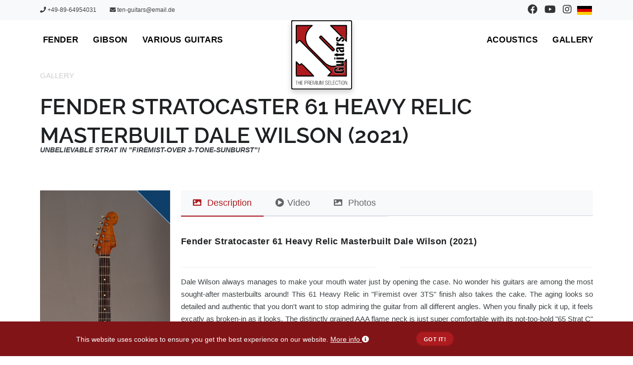

--- FILE ---
content_type: text/html; charset=UTF-8
request_url: https://www.ten-guitars.de/en/guitar/Fender-Stratocaster-61+Heavy+Relic+Masterbuilt+Dale+Wilson-2021-1
body_size: 14665
content:
<!DOCTYPE html>
<html lang="en"
      data-env="prod">

<head>
            <meta charset="UTF-8">
      <link rel="preconnect" href="https://static.ten-guitars.de">
      <meta http-equiv="X-UA-Compatible" content="IE=edge">
      <meta name="viewport" content="width=device-width, initial-scale=1" />
      <meta property="og:title" content="Fender Stratocaster 61 Heavy Relic Masterbuilt Dale Wilson (2021)" />
      <meta property="og:latitude"
            content="48.29371" />
      <meta name="facebook-domain-verification"
            content="p9816970ej0c9npbkujp3xq4h1d17z" />
      <meta property="og:longitude"
            content="11.61322" />
      <meta property="og:street-address"
            content="Erfurter Straße 29" />
      <meta property="og:locality"
            content="Eching" />
      <meta property="og:region"
            content="Bavaria" />
      <meta property="og:postal-code"
            content="D-85386" />
      <meta property="og:country-name"
            content="Germany" />
      <meta property="og:phone_number"
            content="+49-89-64954031" />
      <meta property="og:fax_number"
            content="+49-89-32168793" />
      <meta property="og:url" content="https://www.ten-guitars.de/en/guitar/Fender-Stratocaster-61+Heavy+Relic+Masterbuilt+Dale+Wilson-2021-1" />
      <meta property="fb:app_id"
            content="256605747687094" />
      <link href="https://www.ten-guitars.de/de/gitarre/Fender-Stratocaster-61+Heavy+Relic+Masterbuilt+Dale+Wilson-2021-1" rel="alternate" hreflang="de">
      <link href="https://www.ten-guitars.de/en/guitar/Fender-Stratocaster-61+Heavy+Relic+Masterbuilt+Dale+Wilson-2021-1" rel="alternate" hreflang="en">
      <link href="https://www.ten-guitars.de/de/gitarre/Fender-Stratocaster-61+Heavy+Relic+Masterbuilt+Dale+Wilson-2021-1" rel="alternate" hreflang="x-default">
      
      <meta name="csrf-param" content="_csrf">
<meta name="csrf-token" content="k7eLUVIS2Wh8PnajfNpSbh1vHTb-Ku_ilgtNUrYI8r3X290eYkauBRFqDJAsqDkPcARIbM1botWkRmAzhVjH8w==">
      <title>Fender Stratocaster 61 Heavy Relic Masterbuilt Dale Wilson (2021) | Ten Guitars</title>

      <meta name="description" content="Unbelievable Strat in &quot;Firemist-over 3-Tone-Sunburst&quot;!"><meta property="og:description" content="Unbelievable Strat in &quot;Firemist-over 3-Tone-Sunburst&quot;!"><meta name="twitter:description" content="Unbelievable Strat in &quot;Firemist-over 3-Tone-Sunburst&quot;!"><meta property="og:type" content="product"><meta name="twitter:card" content="summary_large_image"><meta name="twitter:title" content="Fender Stratocaster 61 Heavy Relic Masterbuilt Dale Wilson (2021)"><meta name="twitter:site" content="@tenguitars">
      
      <script src="https://imamu.code-nexus.co/script.js" defer data-website-id="a9f9a78d-8f2f-452e-acca-a2bc5b1efcec"></script>
      <!-- Structured Data: Organization -->
      <script type="application/ld+json">{
    "@context": "https://schema.org",
    "@type": "MusicStore",
    "name": "Ten-Guitars GmbH",
    "alternateName": "Ten Guitars",
    "url": "https://www.ten-guitars.de",
    "logo": "https://www.ten-guitars.de/images/logo.png",
    "image": "https://www.ten-guitars.de/images/logo.png",
    "description": "Vintage and rare guitars - Premium selection of Fender, Gibson, Martin, Taylor and other high-quality guitars",
    "telephone": "+49-89-64954031",
    "faxNumber": "+49-89-32168793",
    "email": "ten-guitars@email.de",
    "address": {
        "@type": "PostalAddress",
        "streetAddress": "Erfurter Straße 29",
        "addressLocality": "Eching",
        "postalCode": "D-85386",
        "addressCountry": "DE",
        "addressRegion": "Bavaria"
    },
    "geo": {
        "@type": "GeoCoordinates",
        "latitude": 48.29371,
        "longitude": 11.61322
    },
    "sameAs": [
        "https://www.facebook.com/tenguitarsofficial",
        "https://www.youtube.com/channel/UCvIAxqbu3ZZEUwrjGeWCpsQ",
        "https://www.instagram.com/ten_guitars"
    ],
    "founder": {
        "@type": "Person",
        "name": "Oswin Ottl"
    }
}</script><script type="application/ld+json">{
    "@context": "https://schema.org",
    "@type": "Product",
    "name": "Fender Stratocaster 61 Heavy Relic Masterbuilt Dale Wilson (2021)",
    "description": "Unbelievable Strat in \"Firemist-over 3-Tone-Sunburst\"!",
    "brand": {
        "@type": "Brand",
        "name": "Fender"
    },
    "sku": "591ed3d3c84283e625bd541b242b966899e68fe7",
    "url": "https://www.ten-guitars.de/en/guitar/Fender-Stratocaster-61+Heavy+Relic+Masterbuilt+Dale+Wilson-2021-1",
    "image": [
        "https://static.ten-guitars.de/Fender/fenderstratocaster61-heavy-relic-masterbuilt-dale-wilson20211-ede78bdac00b32c44a807e6e0cb7fc3d3dd2dfb0-1920x1080.jpg",
        "https://static.ten-guitars.de/Fender/fenderstratocaster61-heavy-relic-masterbuilt-dale-wilson20211-e28577245b026e20b5179c1e3d3f540f23d8d539-1920x1080.jpg",
        "https://static.ten-guitars.de/Fender/fenderstratocaster61-heavy-relic-masterbuilt-dale-wilson20211-a8e9467d8b678005c8c1b520c1eb77de3356b9cc-1920x1080.jpg",
        "https://static.ten-guitars.de/Fender/fenderstratocaster61-heavy-relic-masterbuilt-dale-wilson20211-ee64d7b3b3cbe1e23a90ab62babf6f775e0699d7-1920x1080.jpg",
        "https://static.ten-guitars.de/Fender/fenderstratocaster61-heavy-relic-masterbuilt-dale-wilson20211-9b13f6341e523b597757fb05a6d17eb29f0bb88e-1920x1080.jpg",
        "https://static.ten-guitars.de/Fender/fenderstratocaster61-heavy-relic-masterbuilt-dale-wilson20211-0fcb7c3a6eef9145eb40ba57cf8c6edee6864251-1920x1080.jpg",
        "https://static.ten-guitars.de/Fender/fenderstratocaster61-heavy-relic-masterbuilt-dale-wilson20211-f5914d88363a05f221a142620be8c41518277b41-1920x1080.jpg",
        "https://static.ten-guitars.de/Fender/fenderstratocaster61-heavy-relic-masterbuilt-dale-wilson20211-30ca693449e2d8a821ce27527130a4472c714cb5-1920x1080.jpg",
        "https://static.ten-guitars.de/Fender/fenderstratocaster61-heavy-relic-masterbuilt-dale-wilson20211-12b4012178d1764d27af4748a75f6361b27df887-1920x1080.jpg",
        "https://static.ten-guitars.de/Fender/fenderstratocaster61-heavy-relic-masterbuilt-dale-wilson20211-c1a13d0a488ef1bbbbf27fdb48c7991e6e02d19d-1920x1080.jpg",
        "https://static.ten-guitars.de/Fender/fenderstratocaster61-heavy-relic-masterbuilt-dale-wilson20211-37e64eb3eb3af34f049acf075f1a0fb45aadf7bb-1920x1080.jpg",
        "https://static.ten-guitars.de/Fender/fenderstratocaster61-heavy-relic-masterbuilt-dale-wilson20211-f0568980c8ff6008088c131b0cc07a807d113ae1-1920x1080.jpg",
        "https://static.ten-guitars.de/Fender/fenderstratocaster61-heavy-relic-masterbuilt-dale-wilson20211-b1740915f8e76fc52d1fb59a31247097a368e63d-1920x1080.jpg",
        "https://static.ten-guitars.de/Fender/fenderstratocaster61-heavy-relic-masterbuilt-dale-wilson20211-b56effb11d0908f08897f3a26c6dc0d5c80d9224-1920x1080.jpg",
        "https://static.ten-guitars.de/Fender/fenderstratocaster61-heavy-relic-masterbuilt-dale-wilson20211-8c6e227f7ff3759d76a4e693c13265afaf3dc9a6-1920x1080.jpg",
        "https://static.ten-guitars.de/Fender/fenderstratocaster61-heavy-relic-masterbuilt-dale-wilson20211-96da7e5a7b4c064871b641630547f658e31991b4-1920x1080.jpg",
        "https://static.ten-guitars.de/Fender/fenderstratocaster61-heavy-relic-masterbuilt-dale-wilson20211-9c7e6401154120e17e836b037518f5f63bd63a84-1920x1080.jpg",
        "https://static.ten-guitars.de/Fender/fenderstratocaster61-heavy-relic-masterbuilt-dale-wilson20211-2e50c48a4a7449aae2b193ddd25c3a123f240b1d-1920x1080.jpg",
        "https://static.ten-guitars.de/Fender/fenderstratocaster61-heavy-relic-masterbuilt-dale-wilson20211-246cdbf8a888a1ffd49f6de8f642a2826fb8a90a-1920x1080.jpg",
        "https://static.ten-guitars.de/Fender/fenderstratocaster61-heavy-relic-masterbuilt-dale-wilson20211-b67500057cca96598ba568adab36098274acff3d-1920x1080.jpg",
        "https://static.ten-guitars.de/Fender/fenderstratocaster61-heavy-relic-masterbuilt-dale-wilson20211-c7d3dec7075335a9d92dbedce6150a7a4468bdc6-1920x1080.jpg",
        "https://static.ten-guitars.de/Fender/fenderstratocaster61-heavy-relic-masterbuilt-dale-wilson20211-9d03412cd9dc27cecf719b559b0110db1d1d3501-1920x1080.jpg",
        "https://static.ten-guitars.de/Fender/fenderstratocaster61-heavy-relic-masterbuilt-dale-wilson20211-646c7410f87838af33a8fad49e4181a8108ed135-1920x1080.jpg",
        "https://static.ten-guitars.de/Fender/fenderstratocaster61-heavy-relic-masterbuilt-dale-wilson20211-791fb56122383221035323feed97a6e023b68acf-1920x1080.jpg"
    ],
    "productID": "neu angelegt!!!",
    "model": "2021",
    "category": "Gallery",
    "offers": {
        "@type": "Offer",
        "url": "https://www.ten-guitars.de/en/guitar/Fender-Stratocaster-61+Heavy+Relic+Masterbuilt+Dale+Wilson-2021-1",
        "priceCurrency": "EUR",
        "itemCondition": "https://schema.org/UsedCondition",
        "availability": "https://schema.org/OutOfStock",
        "seller": {
            "@type": "Organization",
            "name": "Ten-Guitars GmbH"
        }
    }
}</script>
<script type="application/ld+json">{
    "@context": "https://schema.org",
    "@type": "BreadcrumbList",
    "itemListElement": [
        {
            "@type": "ListItem",
            "position": 1,
            "name": "Home",
            "item": "https://www.ten-guitars.de/"
        },
        {
            "@type": "ListItem",
            "position": 2,
            "name": "Gallery",
            "item": "https://www.ten-guitars.de/guitar/list"
        },
        {
            "@type": "ListItem",
            "position": 3,
            "name": "Fender Stratocaster 61 Heavy Relic Masterbuilt Dale Wilson (2021)",
            "item": null
        }
    ]
}</script>
<script type="application/ld+json">{
    "@context": "https://schema.org",
    "@type": "VideoObject",
    "name": "Fender Stratocaster 61 Heavy Relic Masterbuilt Dale Wilson (2021)",
    "description": "Unbelievable Strat in \"Firemist-over 3-Tone-Sunburst\"!",
    "thumbnailUrl": "https://i.ytimg.com/vi/zfUTGFsKGrk/hqdefault.jpg",
    "uploadDate": "2022-05-05",
    "embedUrl": "https://www.youtube.com/embed/zfUTGFsKGrk",
    "contentUrl": "https://www.youtube.com/watch?v=zfUTGFsKGrk"
}</script>
      
      <meta property="og:url" content="https://www.ten-guitars.de/en/guitar/Fender-Stratocaster-61+Heavy+Relic+Masterbuilt+Dale+Wilson-2021-1">
<meta property="og:image" content="https://static.ten-guitars.de/Fender/fenderstratocaster61-heavy-relic-masterbuilt-dale-wilson20211-ede78bdac00b32c44a807e6e0cb7fc3d3dd2dfb0-1024x768.jpg">
<meta name="product-schema" content="{&quot;@context&quot;:&quot;https://schema.org&quot;,&quot;@type&quot;:&quot;Product&quot;,&quot;name&quot;:&quot;Fender Stratocaster 61 Heavy Relic Masterbuilt Dale Wilson (2021)&quot;,&quot;description&quot;:&quot;Unbelievable Strat in \&quot;Firemist-over 3-Tone-Sunburst\&quot;!&quot;,&quot;brand&quot;:{&quot;@type&quot;:&quot;Brand&quot;,&quot;name&quot;:&quot;Fender&quot;},&quot;sku&quot;:&quot;591ed3d3c84283e625bd541b242b966899e68fe7&quot;,&quot;url&quot;:&quot;https://www.ten-guitars.de/en/guitar/Fender-Stratocaster-61+Heavy+Relic+Masterbuilt+Dale+Wilson-2021-1&quot;,&quot;image&quot;:[&quot;https://static.ten-guitars.de/Fender/fenderstratocaster61-heavy-relic-masterbuilt-dale-wilson20211-ede78bdac00b32c44a807e6e0cb7fc3d3dd2dfb0-1920x1080.jpg&quot;,&quot;https://static.ten-guitars.de/Fender/fenderstratocaster61-heavy-relic-masterbuilt-dale-wilson20211-e28577245b026e20b5179c1e3d3f540f23d8d539-1920x1080.jpg&quot;,&quot;https://static.ten-guitars.de/Fender/fenderstratocaster61-heavy-relic-masterbuilt-dale-wilson20211-a8e9467d8b678005c8c1b520c1eb77de3356b9cc-1920x1080.jpg&quot;,&quot;https://static.ten-guitars.de/Fender/fenderstratocaster61-heavy-relic-masterbuilt-dale-wilson20211-ee64d7b3b3cbe1e23a90ab62babf6f775e0699d7-1920x1080.jpg&quot;,&quot;https://static.ten-guitars.de/Fender/fenderstratocaster61-heavy-relic-masterbuilt-dale-wilson20211-9b13f6341e523b597757fb05a6d17eb29f0bb88e-1920x1080.jpg&quot;,&quot;https://static.ten-guitars.de/Fender/fenderstratocaster61-heavy-relic-masterbuilt-dale-wilson20211-0fcb7c3a6eef9145eb40ba57cf8c6edee6864251-1920x1080.jpg&quot;,&quot;https://static.ten-guitars.de/Fender/fenderstratocaster61-heavy-relic-masterbuilt-dale-wilson20211-f5914d88363a05f221a142620be8c41518277b41-1920x1080.jpg&quot;,&quot;https://static.ten-guitars.de/Fender/fenderstratocaster61-heavy-relic-masterbuilt-dale-wilson20211-30ca693449e2d8a821ce27527130a4472c714cb5-1920x1080.jpg&quot;,&quot;https://static.ten-guitars.de/Fender/fenderstratocaster61-heavy-relic-masterbuilt-dale-wilson20211-12b4012178d1764d27af4748a75f6361b27df887-1920x1080.jpg&quot;,&quot;https://static.ten-guitars.de/Fender/fenderstratocaster61-heavy-relic-masterbuilt-dale-wilson20211-c1a13d0a488ef1bbbbf27fdb48c7991e6e02d19d-1920x1080.jpg&quot;,&quot;https://static.ten-guitars.de/Fender/fenderstratocaster61-heavy-relic-masterbuilt-dale-wilson20211-37e64eb3eb3af34f049acf075f1a0fb45aadf7bb-1920x1080.jpg&quot;,&quot;https://static.ten-guitars.de/Fender/fenderstratocaster61-heavy-relic-masterbuilt-dale-wilson20211-f0568980c8ff6008088c131b0cc07a807d113ae1-1920x1080.jpg&quot;,&quot;https://static.ten-guitars.de/Fender/fenderstratocaster61-heavy-relic-masterbuilt-dale-wilson20211-b1740915f8e76fc52d1fb59a31247097a368e63d-1920x1080.jpg&quot;,&quot;https://static.ten-guitars.de/Fender/fenderstratocaster61-heavy-relic-masterbuilt-dale-wilson20211-b56effb11d0908f08897f3a26c6dc0d5c80d9224-1920x1080.jpg&quot;,&quot;https://static.ten-guitars.de/Fender/fenderstratocaster61-heavy-relic-masterbuilt-dale-wilson20211-8c6e227f7ff3759d76a4e693c13265afaf3dc9a6-1920x1080.jpg&quot;,&quot;https://static.ten-guitars.de/Fender/fenderstratocaster61-heavy-relic-masterbuilt-dale-wilson20211-96da7e5a7b4c064871b641630547f658e31991b4-1920x1080.jpg&quot;,&quot;https://static.ten-guitars.de/Fender/fenderstratocaster61-heavy-relic-masterbuilt-dale-wilson20211-9c7e6401154120e17e836b037518f5f63bd63a84-1920x1080.jpg&quot;,&quot;https://static.ten-guitars.de/Fender/fenderstratocaster61-heavy-relic-masterbuilt-dale-wilson20211-2e50c48a4a7449aae2b193ddd25c3a123f240b1d-1920x1080.jpg&quot;,&quot;https://static.ten-guitars.de/Fender/fenderstratocaster61-heavy-relic-masterbuilt-dale-wilson20211-246cdbf8a888a1ffd49f6de8f642a2826fb8a90a-1920x1080.jpg&quot;,&quot;https://static.ten-guitars.de/Fender/fenderstratocaster61-heavy-relic-masterbuilt-dale-wilson20211-b67500057cca96598ba568adab36098274acff3d-1920x1080.jpg&quot;,&quot;https://static.ten-guitars.de/Fender/fenderstratocaster61-heavy-relic-masterbuilt-dale-wilson20211-c7d3dec7075335a9d92dbedce6150a7a4468bdc6-1920x1080.jpg&quot;,&quot;https://static.ten-guitars.de/Fender/fenderstratocaster61-heavy-relic-masterbuilt-dale-wilson20211-9d03412cd9dc27cecf719b559b0110db1d1d3501-1920x1080.jpg&quot;,&quot;https://static.ten-guitars.de/Fender/fenderstratocaster61-heavy-relic-masterbuilt-dale-wilson20211-646c7410f87838af33a8fad49e4181a8108ed135-1920x1080.jpg&quot;,&quot;https://static.ten-guitars.de/Fender/fenderstratocaster61-heavy-relic-masterbuilt-dale-wilson20211-791fb56122383221035323feed97a6e023b68acf-1920x1080.jpg&quot;],&quot;productID&quot;:&quot;neu angelegt!!!&quot;,&quot;model&quot;:&quot;2021&quot;,&quot;category&quot;:&quot;Gallery&quot;,&quot;offers&quot;:{&quot;@type&quot;:&quot;Offer&quot;,&quot;url&quot;:&quot;https://www.ten-guitars.de/en/guitar/Fender-Stratocaster-61+Heavy+Relic+Masterbuilt+Dale+Wilson-2021-1&quot;,&quot;priceCurrency&quot;:&quot;EUR&quot;,&quot;itemCondition&quot;:&quot;https://schema.org/UsedCondition&quot;,&quot;availability&quot;:&quot;https://schema.org/OutOfStock&quot;,&quot;seller&quot;:{&quot;@type&quot;:&quot;Organization&quot;,&quot;name&quot;:&quot;Ten-Guitars GmbH&quot;}}}">
<meta name="breadcrumb-schema" content="{&quot;@context&quot;:&quot;https://schema.org&quot;,&quot;@type&quot;:&quot;BreadcrumbList&quot;,&quot;itemListElement&quot;:[{&quot;@type&quot;:&quot;ListItem&quot;,&quot;position&quot;:1,&quot;name&quot;:&quot;Home&quot;,&quot;item&quot;:&quot;https://www.ten-guitars.de/&quot;},{&quot;@type&quot;:&quot;ListItem&quot;,&quot;position&quot;:2,&quot;name&quot;:&quot;Gallery&quot;,&quot;item&quot;:&quot;https://www.ten-guitars.de/guitar/list&quot;},{&quot;@type&quot;:&quot;ListItem&quot;,&quot;position&quot;:3,&quot;name&quot;:&quot;Fender Stratocaster 61 Heavy Relic Masterbuilt Dale Wilson (2021)&quot;,&quot;item&quot;:null}]}">
<link href="https://www.ten-guitars.de/en/guitar/Fender-Stratocaster-61+Heavy+Relic+Masterbuilt+Dale+Wilson-2021-1" rel="canonical">
<link type="image/jpeg" href="https://static.ten-guitars.de/Fender/fenderstratocaster61-heavy-relic-masterbuilt-dale-wilson20211-ede78bdac00b32c44a807e6e0cb7fc3d3dd2dfb0-82x82.jpg" rel="shortcut icon">
<link href="https://cdnjs.cloudflare.com/ajax/libs/bootstrap/5.0.0-beta2/css/bootstrap.min.css" rel="stylesheet" integrity="sha512-aqT9YD5gLuLBr6ipQAS+72o5yHKzgZbGxEh6iY8lW/r6gG14e2kBTAJb8XrxzZrMOgSmDqtLaF76T0Z6YY2IHg==" crossorigin="anonymous" referrerpolicy="no-referrer">
<link href="/assets/9cc29182/scss/guitar-detail.css?v=1768744919" rel="stylesheet">
<link href="https://cdnjs.cloudflare.com/ajax/libs/font-awesome/5.15.1/css/all.min.css" rel="stylesheet" integrity="sha512-+4zCK9k+qNFUR5X+cKL9EIR+ZOhtIloNl9GIKS57V1MyNsYpYcUrUeQc9vNfzsWfV28IaLL3i96P9sdNyeRssA==" crossorigin="anonymous" referrerpolicy="no-referrer">
<link href="/assets/d0ea7aa4/scss/raleway.css?v=1768744925" rel="stylesheet">
<link href="/assets/9cc29182/polo/assets/scss/style.css?v=1768744924" rel="stylesheet">
<link href="/assets/9cc29182/polo/assets/scss/plugins.css?v=1768744923" rel="stylesheet">
<link href="/assets/9cc29182/scss/ten-guitars.css?v=1768744924" rel="stylesheet">
<link href="/assets/9cc29182/scss/guitar-list.css?v=1768744925" rel="stylesheet">
<script>var consentUrl = "\/consent";</script></head>

<body data-animation-in="fadeIn" data-animation-out="fadeOut">
      <div class="body-inner">
            
            <!-- Skip to main content link for accessibility -->
            <a href="#main-content" class="skip-link">
                  Skip to main content            </a>

            <!-- MAIN WRAPPER -->
            <div class="wrapper">

                  <!-- phone and social-->
                  <div id="topbar" class="topbar-white bg-light">
                        
<div class="container">
  <div class="row">
    <div class="col-sm-6 visible-md visible-lg">
      <ul class="top-menu">
        <li class="list-inline-item">
            <a href="tel:+49-89-64954031"><i class="fa fa-phone"></i>&nbsp;+49-89-64954031</a>        </li>
        <li class="list-inline-item">
            <a href="mailto:ten-guitars@email.de"><i class="fa fa-envelope"></i>&nbsp;ten-guitars@email.de</a>        </li>
      </ul>
    </div>
    <!-- Language selector pad/desktop-->
    <div class="col-sm-6 hidden-sx">
      <div class="social-icons social-icons-colored-hover">
        <ul>
          <li class="social-facebook">
              <a href="https://www.facebook.com/tenguitarsofficial" title="Visit our Facebook page" target="social" aria-label="Visit our Facebook page"><i class="fab fa-facebook fa-lg"></i></a>          </li>
          <li class="social-youtube">
              <a href="https://www.youtube.com/channel/UCvIAxqbu3ZZEUwrjGeWCpsQ" title="Visit our YouTube channel" target="social" aria-label="Visit our YouTube channel"><i class="fab fa-youtube fa-lg"></i></a>          </li>
          <li class="social-instagram">
              <a href="https://www.instagram.com/ten_guitars" title="Visit our Instagram profile" target="social" aria-label="Visit our Instagram profile"><i class="fab fa-instagram fa-lg"></i></a>          </li>
            <li><a href="/de/gitarre/Fender-Stratocaster-61+Heavy+Relic+Masterbuilt+Dale+Wilson-2021-1" title="Switch to German" aria-label="Switch to German"><img src="/images/flags/de.svg" width="30" alt="German" loading="lazy"></a></li>        </ul>
      </div>
    </div>
  </div>
</div>
                  </div>
                  <!-- /phone and social-->

                  <!-- HEADER -->
                  <header id="header" data-transparent="true" class="light header-logo-center">
  <div class="header-inner">
    <div class="container">
      <!--Logo-->
      <div id="logo">
        <a href="/en"
   aria-label="Go to homepage"
   title="Go to homepage">
  <svg xmlns="//www.w3.org/2000/svg" fill-rule="evenodd"
    stroke-miterlimit="1.5" viewBox="0 0 401 454"
    xmlns:xlink="//www.w3.org/1999/xlink" clip-rule="evenodd"
    stroke-linecap="round" stroke-linejoin="round">
    <path fill="none" d="M0 0h400.346v453.07H0z" />
    <clipPath id="a">
      <path d="M0 0h400.346v453.07H0z" />
    </clipPath>
    <g clip-path="url(#a)">
      <path fill="#fff" stroke="#000" stroke-width="7"
        d="M398.096 11.612c0-5.167-4.195-9.362-9.362-9.362H11.612c-5.167 0-9.362 4.195-9.362 9.362v429.845c0 5.167 4.195 9.362 9.362 9.362h377.122c5.167 0 9.362-4.2 9.362-9.37V11.61z" />
      <path fill="#ad1b1f" stroke="#000" stroke-width="7"
        stroke-miterlimit="1.414"
        d="M84.896 34.265l-52.1.1-.05 58.25c-.043 48.985-.007 58.25.22 58.25.15 0 4.138-3.856 8.86-8.57 11.017-10.992 11.77-11.448 15.642-9.465 1.437.735 203.923 203.18 204.657 204.614.63 1.23.678 4.087.09 5.322-.25.528-3.973 4.403-10.952 11.4-5.935 5.948-10.53 10.708-10.476 10.85.077.2 12.306.24 61.453.2l61.356-.05.05-53.49c.028-29.42-.024-53.564-.115-53.655-.09-.09-.73.58-1.45 1.46-16.72 20.52-35.28 26.99-35.28 26.99s-18.57 17.81-59.69 15.18c-3.32-.21-7.97-1.52-9.7-2.08-3.49-1.11-4.12-1.3-4.3-1.3-.22 0-5.05-1.84-6.29-2.4-.22-.1-.94-.4-1.6-.67-2.48-1.03-7.98-3.94-11.1-5.88-5.36-3.33-9.38-6.35-14.4-10.8-2.86-2.54-100.8-100.58-102.92-103.02-1.09-1.26-2.84-3.4-3.9-4.77-4.78-6.15-9.63-14.46-12.06-20.64-.41-1.04-.95-2.39-1.21-3s-.84-2.31-1.29-3.8c-.46-1.48-.95-3.06-1.1-3.5-1.04-3.14-2.12-9.12-2.91-16.2-.23-2.08-.23-11.34 0-13.4.63-5.53 1.15-9 1.78-11.9.88-4.02 1-4.55 1.19-5.02.11-.26.35-1.02.54-1.68.62-2.21 1.12-3.79 1.31-4.14.1-.19.19-.46.19-.6 0-.14.18-.59.4-1 .22-.41.4-.84.4-.95 0-.11.32-1.03.72-2.05.7-1.8 1.06-2.62 2.56-5.8.4-.85.73-1.59.73-1.64 0-.05.27-.54.59-1.09.33-.55.97-1.75 1.44-2.66.47-.91 1.1-2.03 1.41-2.49.31-.46.57-.9.57-.97 0-.13.45-.84 2.57-4.1 2.89-4.42 7.01-9.83 10.3-13.49 5.25-5.85 10.67-11.03 15.47-14.78 1.43-1.11 1.84-2.1.7-1.68-.08.03-23.58.1-52.24.15m174.25-.03c-.32.21 104.29 104.38 104.39 104.32.09-.06.17-104.28.17-104.28s-103.68-.05-103.9-.11c-.22-.05-.51-.02-.65.07m-65.6 69.34c-2.59 1.31-7.8 7.98-6.83 10.22.57 1.32 84.35 85.25 86.27 86.43 3.96 2.42 12.84-6.43 10.51-10.49-.87-1.51-84.9-85.49-86.16-86.09-1.41-.68-2.55-.7-3.8-.07M32.7 318.82c0 41.95.03 46.216.32 46.327.62.238 115.25.137 115.395-.102.24-.38-80.98-81.45-81.44-81.28-.2.08-1.04.89-1.86 1.81-.81.92-2.7 2.93-4.2 4.47l-2.71 2.79-1.22.23c-3.03.57-3.12.5-14.48-10.9-4.89-4.91-9.1-9.06-9.35-9.22l-.45-.3v46.2"
        stroke-linecap="butt" />
      <path
        d="M229.53 396.778c-3.086.97-4.395 3.173-4.19 7.047.175 3.283 1.406 4.488 6.256 6.126 2.597.88 3.61 1.36 4.562 2.14 2.567 2.12 1.978 7.18-.997 8.58-4.15 1.96-8.28-.13-8.65-4.37l-.11-1.32h-1.6l-.06 1.17c-.37 7.15 11.01 9.53 14.2 2.98 1.98-4.06.3-8.33-3.78-9.65-.41-.13-.84-.3-.95-.38-.11-.08-.74-.3-1.4-.51-4.07-1.24-5.7-2.87-5.7-5.71 0-5.91 8.02-6.92 9.86-1.24.82 2.52 2.58 1.87 1.85-.67-1.05-3.66-5.09-5.47-9.27-4.16m67.56-.02c-4.03 1.49-5.77 5.35-5.77 12.81 0 8.98 2.57 13.17 8.08 13.19 4.3.02 7.09-2.79 7.34-7.38l.07-1.2-.66-.06c-.88-.08-1.23.25-1.23 1.16 0 5.88-6.86 8.26-9.94 3.45-2.16-3.38-2.35-13.51-.33-17.56 2.47-4.96 8.68-4.15 10.06 1.32.4 1.58.58 1.76 1.57 1.51 1.11-.28.12-3.8-1.54-5.51-1.73-1.78-5.26-2.57-7.61-1.71m41.61.06c-2.61.91-3.86 2.55-5.13 6.76-.51 1.7-.51 10.71-.01 12.1.19.5.33 1.02.34 1.17 0 .42 1.01 2.46 1.67 3.4 2.25 3.18 7.75 3.55 10.59.71 4.3-4.3 4.33-18.16.04-22.57-1.69-1.73-5-2.42-7.5-1.55M26.83 397c-.236.235-.143 1.265.116 1.285.138.01 1.494.003 3.015-.017 3.99-.052 3.54-1.623 3.54 12.43v11.768h1.8V410.69c0-13.885-.43-12.307 3.38-12.365 1.5-.023 2.88-.045 3.07-.05.46-.012.49-1.113.04-1.288-.43-.166-14.78-.154-14.95.012m18.12-.01c-.19.08-.25 2.83-.25 12.79v12.68h1c.67 0 1-.09 1.01-.25.01-.14 0-2.91 0-6.16-.01-4.49.05-5.99.25-6.26.24-.32.7-.35 5.26-.3l5 .05.2 12.8.88.06c1.21.08 1.13 1.04 1.02-12.9l-.1-12.57h-1.8l-.1 5.4-.1 5.4-4.98.05c-3.33.03-5.06-.02-5.2-.16-.13-.14-.25-2.14-.31-5.46l-.1-5.24-.7-.04c-.39-.02-.81.01-.95.07m19.08.01c-.07.07-.13 5.83-.13 12.8v12.66H76.7l.127-.5c.264-1.05.083-1.09-5.59-1.15l-5.23-.06-.05-5.35c-.03-2.94-.03-5.37 0-5.39.03-.02 2.213-.09 4.853-.15l4.8-.11.062-.58c.1-.87-.12-.92-4.8-.92-2.384 0-4.477-.06-4.65-.12-.56-.22-.47-9.39.1-9.69.27-.15 1.95-.21 4.95-.19 2.49.02 4.64.03 4.77.02.355-.03.53-.8.255-1.13-.255-.31-11.96-.46-12.26-.16m25.07 12.65v12.81h1.8v-5.5c0-6.5-.317-5.91 3.17-5.91 2.634 0 4.06-.23 5.428-.86.866-.41 2.4-1.82 2.4-2.22 0-.1.127-.33.283-.51.99-1.11.756-5.85-.39-7.8-1.363-2.34-2.34-2.67-8.14-2.77l-4.55-.09v12.82m17.697-12.55c-.054.15-.076 5.89-.05 12.77l.054 12.5.85.06.85.06v-5.82c0-6.87-.49-6.11 3.9-6.08 5.38.03 6.01.75 6.33 7.17.22 4.47.31 4.7 1.67 4.7 1 0 1.01-.02.6-1.17-.18-.51-.34-2.04-.42-3.97-.19-4.8-.92-6.48-3.06-7.04-1.06-.28-1.08-.8-.05-1.09 3.53-1.02 4.41-7.99 1.36-10.84-1.31-1.23-1.95-1.36-7.21-1.44-3.82-.06-4.77-.02-4.85.19m18.41-.05c-.15.24-.15 24.98 0 25.23.07.1 2.69.18 6.28.18 6.71 0 6.63.01 6.21-1.1l-.19-.5h-10.22l-.19-.51c-.3-.8-.25-9.74.06-10.15.22-.3.82-.35 4.95-.39l4.7-.05.06-.58c.1-.88-.11-.92-5.02-.92h-4.55l-.21-.55c-.42-1.09-.15-8.85.31-9.19.33-.25 1.2-.29 5.17-.25 5.15.06 5.36.02 5.03-1.03-.14-.44-12.13-.64-12.39-.21m16.51.09c-.17.19-.21 3.7-.18 12.75l.06 12.47.85.06c.6.05.85-.01.86-.2l-.01-11.49c0-7.24.07-11.28.2-11.36.47-.29.96.31 1.18 1.44.12.64.4 1.79.62 2.56.22.77.49 1.76.59 2.2.34 1.43.91 3.39 1.03 3.6.12.19.64 2.05.97 3.5.09.38.49 1.78.89 3.1.74 2.45 1.36 4.61 1.72 5.96.3 1.12 1.95 1.07 2.25-.06.1-.39.41-1.47.68-2.4.27-.94.62-2.15.77-2.7.15-.55.36-1.18.46-1.4.1-.22.23-.67.29-1 .05-.33.29-1.25.51-2.05l.79-2.8c.21-.74.67-2.34 1.02-3.55s.72-2.56.82-3c.1-.44.32-1.14.48-1.56.16-.42.29-.98.29-1.26 0-.58.55-.89.82-.47.1.15.18 5.39.18 11.64v11.36l.85-.06.85-.06.05-12.48c.05-14.15.21-13.02-1.76-13.02-1.68 0-1.57-.15-2.58 3.5-.45 1.65-.96 3.45-1.11 4-.16.55-.48 1.76-.72 2.7-.24.93-.69 2.55-1 3.6-.59 2-1.47 5.37-1.87 7.17-.4 1.83-1.35 2.042-1.62.36-.07-.46-.25-1.25-.4-1.74-.83-2.79-3.09-11.11-3.6-13.2-.14-.61-.35-1.37-.46-1.7-.27-.8-.78-2.61-1.03-3.63-.12-.46-.35-.88-.52-.95-.63-.24-3.03-.13-3.26.15m24.88.17c-.06.26-.09 6-.06 12.76l.06 12.3h1.8v-25.4l-.85-.06c-.74-.05-.86 0-.96.4m6.51-.06c-.55 1.01-.18 20.33.41 21.83 1.47 3.69 7.4 5.11 11.18 2.66 2.57-1.67 2.61-1.87 2.55-14.36l-.057-10.41-.74-.06c-1-.08-.948-.68-1.01 10.86-.06 11.18-.01 10.76-1.507 12.26-2.1 2.093-6.84 1.65-8.15-.76-1.05-1.95-.98-1.12-1.05-12.15l-.07-10.25h-.6c-.46 0-.75.12-.88.372m18.81-.1c-.17.2-.217 3.7-.18 12.75l.052 12.48.95.06c.674.04.95-.013.95-.2l-.004-11.5c-.006-7.703.06-11.28.204-11.37.33-.2.758.265.896.97.155.79.59 2.41 1.14 4.24.23.77.532 1.807.67 2.3.14.497.395 1.397.57 2 .173.607.5 1.82.73 2.7.226.88.503 1.87.615 2.2.206.61.72 2.37 1.38 4.7 1.197 4.22 1.04 3.895 1.87 3.965.957.08 1.26-.18 1.43-1.23.08-.46.22-.94.32-1.06.096-.12.26-.614.36-1.1.1-.48.27-1.15.38-1.48.112-.33.4-1.363.64-2.3.24-.933.56-2.04.713-2.45.155-.42.28-.96.28-1.2.003-.25.138-.708.3-1.02.167-.318.3-.68.3-.82 0-.13.185-.86.41-1.62.226-.76.538-1.83.694-2.38.157-.55.596-2.03.976-3.3.38-1.26.75-2.5.82-2.75.19-.66.63-.542.784.2.07.36.12 5.56.11 11.55l-.02 10.9.75.07c1.11.09 1.08.46 1.09-12.78.01-13.89.16-12.79-1.75-12.79-1.68 0-1.96.18-2.14 1.34-.07.53-.27 1.2-.42 1.5-.15.3-.28.77-.28 1.03s-.26 1.33-.58 2.36c-.32 1.03-.78 2.64-1.02 3.58-.68 2.63-1.26 4.77-2.03 7.5-.74 2.61-.95 3.4-1.11 4.2-.14.67-.24.8-.64.8-.51 0-.72-.54-1.8-4.7-.24-.93-.58-2.19-.75-2.8-.16-.6-.43-1.59-.59-2.2-.16-.6-.47-1.68-.68-2.4-.21-.71-.66-2.38-1-3.7-.34-1.32-.79-2.99-1.01-3.71-.21-.72-.39-1.5-.39-1.72 0-.972-3.28-1.63-3.97-.792m51.47-.03c-.06.14-.08 5.87-.05 12.75l.06 12.5h12.8l.07-.46c.14-1.01-.02-1.04-5.55-1.04-3.73 0-5.2-.07-5.38-.24-.34-.34-.34-10.18 0-10.52.18-.17 1.54-.24 4.88-.24 4.96 0 4.88.02 4.88-.99 0-.57-.34-.61-5.07-.61-3.19 0-4.51-.07-4.68-.24-.42-.42-.33-9.04.09-9.39.26-.22 1.39-.28 5.12-.31 4.97-.04 5.23-.08 5.12-.9l-.06-.476-6.05-.058c-4.73-.04-6.07 0-6.15.2m16.34.02c-.17.21-.22 3.45-.18 12.76l.05 12.48h12.6l.06-.51c.1-.93-.16-.98-5.58-1.03l-5.08-.06-.1-11.9-.1-11.9-.72-.06c-.44-.04-.81.05-.95.22m15.68-.078c-.06.104-.11 5.84-.12 12.75v12.57l6.31.05c6.87.05 6.7.08 6.42-1.06l-.13-.5h-5.19c-6.29 0-5.6.68-5.6-5.55 0-6.09-.61-5.44 5.2-5.5l4.7-.06.07-.578c.1-.88-.11-.92-5.02-.92h-4.56l-.19-.51c-.11-.29-.2-2.36-.2-4.6 0-5.41-.53-4.92 5.36-4.89 2.5.01 4.69.02 4.87.01.4-.02.59-.64.34-1.09-.21-.38-12.02-.51-12.25-.14m33.13.07c-.3.35-.07 1.135.34 1.15.18.005 1.55.03 3.06.05 1.5.02 2.8.11 2.9.2.09.09.21 5.49.26 12l.1 11.835h1.8l.05-11.85c.06-13.91-.41-12.29 3.51-12.25 3.29.04 3.07.06 3.22-.33.41-1.082.52-1.07-7.57-1.07-5.89 0-7.51.058-7.68.26m18.31-.14c-.19.19-.19 25.47 0 25.49 1.78.2 1.66 1.17 1.6-12.93l-.05-12.58-.7-.06c-.39-.03-.77 0-.85.08m27.08.15c-.16.2-.21 3.7-.17 12.75l.05 12.48.85.06c.6.05.85-.01.85-.2v-10.6c-.01-12.083.06-12.743 1.14-10.4.45.988 1.4 3.09 2.09 4.65.22.49.65 1.44.96 2.1.31.66.8 1.78 1.09 2.5.6 1.46.91 2.16 1.71 3.9.76 1.65 1.05 2.308 1.98 4.5 1.5 3.55 1.45 3.48 2.84 3.6.67.057 1.27.02 1.33-.08.07-.1.1-5.73.08-12.5-.02-6.78-.03-12.48-.03-12.67.01-.38-1.26-.52-1.49-.15-.06.1-.12 4.99-.11 10.85 0 6.63-.07 10.77-.19 10.96-.24.36-1.1-.56-1.33-1.4-.07-.28-.33-.91-.58-1.4-.24-.5-.87-1.89-1.38-3.1-.52-1.21-1.202-2.73-1.52-3.38-.32-.65-.58-1.34-.58-1.53 0-.19-.14-.46-.3-.6-.17-.14-.3-.4-.3-.58 0-.187-.13-.51-.28-.73-.15-.216-.34-.62-.43-.894-.09-.27-.55-1.33-1.03-2.35s-.87-1.92-.87-2c0-.08-.17-.51-.39-.95-.21-.44-.59-1.25-.83-1.8s-.54-1.06-.66-1.145c-.38-.26-2.25-.18-2.49.11m-10 1.54c4.726 3.03 4.847 18.68.17 21.82-3.02 2.03-7.565.05-8.305-3.63-.06-.27-.257-1.04-.44-1.7-.49-1.71-.47-9.75.02-11.1.18-.49.33-1.08.33-1.3.01-.81 1.67-3.36 2.59-3.98 1.67-1.11 4-1.15 5.63-.1m-247.09-.1c1.42.254 2.23.68 2.98 1.554 1.74 2.04 1.47 6.615-.475 8.144-1.49 1.17-1.93 1.3-4.85 1.39-3.95.12-3.6.68-3.53-5.61l.06-5.23.5-.25c.64-.33 3.46-.32 5.32.01m18.61.12c2.23.51 3.46 2.25 3.46 4.91 0 3.76-1.82 5.23-6.74 5.44-4.02.17-3.67.68-3.608-5.29l.06-4.94.5-.27c.59-.32 4.69-.23 6.32.14" />
      <use width="81.873" height="252.856" x="275.608" y="103.69"
        xlink:href="#b" transform="scale(.99845 .99943)" />
      <path stroke="#fff" stroke-width="2" stroke-miterlimit="1.414"
        d="M331.084 108.262c-4.13.57-8.17 3.447-11.804 8.404-.685.935-1.303 1.745-1.373 1.8-.07.055-.565.685-1.1 1.4-.536.715-3.355 4.56-4.768 6.028-1.58 1.638-4.44 2.638-5.7 1.995-.19-.1-.61-.3-.92-.45-.94-.44-1.53-1.5-1.53-2.73 0-2.43 1.29-3.45 4.38-3.45 2.86 0 2.61.61 2.61-6.49 0-6.96.22-6.32-2.17-6.32-6.27 0-10.79 2.56-12.7 7.2-2.65 6.42-1.86 15.41 1.76 19.89 1.12 1.39 3.68 3.5 4.25 3.5.09 0 .47.17.85.37 2.9 1.55 9.36 1.52 13.09-.07 3.08-1.31 7.99-5.97 10.4-9.87.23-.38 2.06-2.88 3.18-4.34 4.09-5.35 10.81-5.49 10.48-.22-.16 2.46-1.68 3.44-5.72 3.69l-2.15.13-.06 6.14-.05 6.14.73.14c2.71.51 8.66-.52 10.85-1.88 7.69-4.75 7.99-23.08.46-28.4-1.65-1.17-2.11-1.38-3.47-1.9-3-1.14-9.57-.76-9.59-.75zm-36.587 36.554c.002 1.105.876 3.483 1.545 4.205.135.15.315.39.4.53.423.72 3.046 2.4 5.154 3.32.55.24 1.18.52 1.4.62.22.1.654.27.965.39.38.14.55.32.5.56-.06.32-.46.36-4.35.41-3.12.04-4.33.12-4.44.3-.18.29-.22 12.36-.04 12.83.11.29 52.69.32 52.69.32l-.05-7.05-.05-7.05s-32.23-.22-33.13-.6c-2.69-1.14-3.76-3.17-3.77-7.14v-2.15h-16.8v.55m32.6 30.67c-23.34.14-22.42.08-25.97 1.85-2.52 1.26-3.84 2.78-5.23 6.03-2.04 4.77-1.8 14.12.48 18.94.29.61.53 1.18.53 1.26 0 .19 1.94 2.59 2.63 3.26.78.76 2.24 1.78 2.77 1.94.27.09.59.22.7.31.57.43 2.65.69 5.6.7l3.2.01v-13l-2.83-.11c-4.02-.15-5.07-.97-5.07-3.94 0-3.05 2.96-4.49 6.88-3.35 1.6.47 4.72 3.58 4.72 4.72 0 .14.12.4.26.57.27.33.59 1.07 1.35 3.12 2.31 6.26 5.57 10.38 9.39 11.83 4.97 1.9 14.97 1.45 18.61-.84 5.52-3.46 6-12.74.97-18.34-1.69-1.88-1.68-2.03.22-2.08.82-.02 1.61-.04 1.75-.05.42-.02.36-12.72-.07-12.89-.17-.06-.33-.1-.35-.07-.02.03-9.26.11-20.53.18m11.29 13.89c3.75 1.14 3.55 5.97-.29 6.7-1.38.26-8.64.25-9.8-.01-2.07-.47-6.94-5.74-6.29-6.8.21-.33 15.24-.22 16.38.13m5.71 26.09l-4.9.1-.1 1.12c-.22 2.51.75 2.38-17.38 2.38-17.66 0-15.81.24-15.81-2.08v-1.31l-4.71-.06c-5.38-.06-5.2-.12-4.99 1.53.25 2 .56 1.9-5.94 1.96l-5.64.06v14.2l11.37.2.17.6c.09.33.13.87.08 1.21-.04.33-.04.85.02 1.15l.11.54h9.55v-1.42c0-2.45-2.11-2.19 17.36-2.19 22.69-.01 23.11-.07 24.99-4.04 1.41-2.98 2.18-13.65 1.02-13.99-.14-.04-2.46-.03-5.15.03m-61.64 27.4c-.1.07-.16 3.02-.13 7.1l.06 6.99h9l.05-7.05c.03-3.88-.02-7.05-.1-7.05-2.87-.07-8.74-.06-8.88.02m13.29.09c-.23.17-.27 1.46-.22 7.1l.05 6.9h52.6l.05-7.05c.02-3.88-.02-7.05-.1-7.05-22.66-.11-52.18-.05-52.39.1m-.18 22.55c-.05.14-.07 3.31-.04 7.05l.05 6.8 19.3.1c21.4.11 19.98.02 21.33 1.44 1.5 1.59 1.2 3.78-.68 4.98l-.93.59H315.2c-17.54 0-19.45.03-19.56.31-.065.18-.12 13.89-.12 13.89h22.73c26.38 0 24.46.15 27.8-2.25 5.475-3.93 4.48-13.64-1.83-17.82-2.06-1.36-1.74-1.76 1.4-1.73 1.21.02 2.32.02 2.46.01.196-.01.24-1.44.2-6.77l-.056-6.75s-52.53-.05-52.61.15m2.61 42.75c-5.43.12-6.21.25-8.6 1.42-3.84 1.89-5.97 4.8-7.58 10.38-.895 3.09-1.17 8.73-.596 12.18 1.477 8.86 6.35 13.95 14.767 15.42 2.02.35 37.138.27 39.61-.1 3.21-.47 3.32-.5 5.2-1.25 4.22-1.69 7.9-5.43 7.9-8.02 0-.2.15-.76.33-1.24.23-.61.33-1.56.338-3.17.02-4.87-1.782-8.652-5.33-11.2-1.51-1.082-1.26-1.29 1.626-1.353l2.45-.057v-6.51c0-3.57-.07-6.49-.15-6.495-11.32-.05-35.72.02-35.86.107-.24.15-.26 19.28-.03 19.66.22.34 11.15.35 11.56 0 .19-.16.26-.87.26-2.587 0-3.05-.42-2.85 5.47-2.73 7.21.14 8.42.86 8.42 5.04 0 2.81-.56 3.67-2.99 4.62-1.5.58-37.19.61-38.8.03-2.71-.98-3.5-2.09-3.5-4.89 0-4.03 1.34-4.92 7.49-5.02 2.81-.05 4.04-.14 4.14-.3.08-.13.15-3.27.16-6.97.01-7.08 0-7.12-.89-7.09-.22 0-2.65.06-5.4.12" />
    </g>
  </svg>
</a>      </div>
      <!--End: Logo-->
      <!--Navigation-->

<!--Navigation Resposnive Trigger-->
<div id="mainMenu-trigger">
  <button class="lines-button x" type="button" aria-label="Toggle navigation menu">
    <span class="lines"></span>
  </button>
</div>
<!--end: Navigation Resposnive Trigger-->

<div id="mainMenu">
  <div class="container">
    <nav>
      <ul><li><a href="/en/guitars/fender">Fender</a></li>
<li><a href="/en/guitars/gibson">Gibson</a></li>
<li><a href="/en/guitars/various-guitars">Various Guitars</a></li></ul>            <ul><li><a href="/en/guitars/acoustics">Acoustics</a></li>
<li><a href="/en/guitars/gallery">Gallery</a></li></ul>    </nav>
  </div>
</div>
<!--end: Navigation-->    </div>
  </div>
</header>                  <!-- END: HEADER -->

                  
                  <!-- SECTION -->
                  <main id="main-content">
                        
<!-- Page title -->
<div class="container">
  <p class="visible-lg visible-md m-b-20 m-t-20 text-uppercase history-back">
    <span class="text-grey">
      <a href="/en/guitars/gallery">Gallery</a>    </span>
  </p>
  <h1>Fender Stratocaster 61 Heavy Relic Masterbuilt Dale Wilson (2021)</h1>
      <span class="guitar-teaser-claim">Unbelievable Strat in &quot;Firemist-over 3-Tone-Sunburst&quot;!</span>
  </div>
<!-- end: Page title -->

<!-- Shop products -->
<section id="page-content">
  <div class="container">
    <!-- Content-->
    <div class="product">
      <div class="row">
        <!-- PHOTO -->
        <div class="col-12 col-md-3">
          <div class="position-relative overflow-hidden">
            <a href="javascript:void(0)" class="img-main">
              <img class="img-fluid" src="https://static.ten-guitars.de/Fender/fenderstratocaster61-heavy-relic-masterbuilt-dale-wilson20211-ede78bdac00b32c44a807e6e0cb7fc3d3dd2dfb0-1920x1080.jpg" alt="">            </a>
              <p class="product-new">Sold</p>
          </div>
        </div>

        <!-- DETAILS -->
        <div class="col-12 col-md-9">

          <!-- TABS-->
          <div id="tabs-1" class="tabs">
            <ul class="nav nav-tabs">
              <li class="nav-item" role="presentation">
                <a href="#guitar-description" class="nav-link active"
                  data-bs-toggle="tab">
                  <i class="fa fa-image"></i>
                  Description                </a>
              </li>
                              <li class="nav-item" role="presentation">
                  <a class="nav-link" id="video-tab" data-bs-toggle="tab"
                    href="#video" role="tab" aria-controls="video"
                    aria-selected="false"><i
                      class="fa fa-play-circle"></i>Video</a>
                </li>
                            <li class="nav-item" role="presentation">
                <a href="#tab1" class="nav-link" data-bs-toggle="tab">
                  <i class="fa fa-image"></i>
                  Photos                </a>
              </li>
                                        </ul>

            <!-- TAB CONTENT-->
            <div class="tab-content">
              <!--              Add inner padding-->
              <div class="tab-pane active" id="guitar-description">
                
<div class="product-description">
  <div class="product-title">
    <div class="d-flex justify-content-between align-items-center flex-wrap">
      <h3 class="text-bold">Fender Stratocaster 61 Heavy Relic Masterbuilt Dale Wilson (2021)</h3>
          </div>
  </div>

  <div class="seperator m-b-10">
    <i class="fa fa-diamond"></i>
  </div>

  <!-- Guitar description justified -->
  <div class="text-justify">
    <p>Dale Wilson always manages to make your mouth water just by opening the case. No wonder his guitars are among the most sought-after masterbuilts around! This 61 Heavy Relic in "Firemist over 3TS" finish also takes the cake. The aging looks so detailed and authentic that you don't want to stop admiring the guitar from all different angles. When you finally pick it up, it feels excatly as broken-in as it looks. The distinctly grained AAA flame neck is just super comfortable with its not-too-bold "65 Strat C" profile, and plays more comfortably than any vintage Strat thanks to the 9.5" radius and 6105 frets. For pickups, Dale opted for three Handwound Fat 60s singlecoils, which, combined with the guitar's fantastic resonance, just knock your socks off at the amp. They sound so dynamic and airy that you really want to enjoy every chord, but with distortion they also sound smacky and belly enough for any Stevie Ray Vaughan solo. All around awesome! We are happy to offer you this truly great guitar in mint condition.</p><ul><li>incl. case, certificate, spec sheet, case candy</li><li>3255 grams</li></ul>  </div>
</div>                              </div>
              <div role="tabpanel" class="tab-pane" id="tab1" data-lightbox="gallery">
                                  <a class="image-hover-zoom" href="https://static.ten-guitars.de/Fender/fenderstratocaster61-heavy-relic-masterbuilt-dale-wilson20211-ede78bdac00b32c44a807e6e0cb7fc3d3dd2dfb0-1920x1080.jpg" data-lightbox="gallery-image"><img class="img-thumbnail" src="https://static.ten-guitars.de/Fender/fenderstratocaster61-heavy-relic-masterbuilt-dale-wilson20211-ede78bdac00b32c44a807e6e0cb7fc3d3dd2dfb0-82x82.jpg" alt="Fender Stratocaster 61 Heavy Relic Masterbuilt Dale Wilson (2021) Detailphoto 1" loading="lazy"></a>                                  <a class="image-hover-zoom" href="https://static.ten-guitars.de/Fender/fenderstratocaster61-heavy-relic-masterbuilt-dale-wilson20211-e28577245b026e20b5179c1e3d3f540f23d8d539-1920x1080.jpg" data-lightbox="gallery-image"><img class="img-thumbnail" src="https://static.ten-guitars.de/Fender/fenderstratocaster61-heavy-relic-masterbuilt-dale-wilson20211-e28577245b026e20b5179c1e3d3f540f23d8d539-82x82.jpg" alt="Fender Stratocaster 61 Heavy Relic Masterbuilt Dale Wilson (2021) Detailphoto 2" loading="lazy"></a>                                  <a class="image-hover-zoom" href="https://static.ten-guitars.de/Fender/fenderstratocaster61-heavy-relic-masterbuilt-dale-wilson20211-a8e9467d8b678005c8c1b520c1eb77de3356b9cc-1920x1080.jpg" data-lightbox="gallery-image"><img class="img-thumbnail" src="https://static.ten-guitars.de/Fender/fenderstratocaster61-heavy-relic-masterbuilt-dale-wilson20211-a8e9467d8b678005c8c1b520c1eb77de3356b9cc-82x82.jpg" alt="Fender Stratocaster 61 Heavy Relic Masterbuilt Dale Wilson (2021) Detailphoto 3" loading="lazy"></a>                                  <a class="image-hover-zoom" href="https://static.ten-guitars.de/Fender/fenderstratocaster61-heavy-relic-masterbuilt-dale-wilson20211-ee64d7b3b3cbe1e23a90ab62babf6f775e0699d7-1920x1080.jpg" data-lightbox="gallery-image"><img class="img-thumbnail" src="https://static.ten-guitars.de/Fender/fenderstratocaster61-heavy-relic-masterbuilt-dale-wilson20211-ee64d7b3b3cbe1e23a90ab62babf6f775e0699d7-82x82.jpg" alt="Fender Stratocaster 61 Heavy Relic Masterbuilt Dale Wilson (2021) Detailphoto 4" loading="lazy"></a>                                  <a class="image-hover-zoom" href="https://static.ten-guitars.de/Fender/fenderstratocaster61-heavy-relic-masterbuilt-dale-wilson20211-9b13f6341e523b597757fb05a6d17eb29f0bb88e-1920x1080.jpg" data-lightbox="gallery-image"><img class="img-thumbnail" src="https://static.ten-guitars.de/Fender/fenderstratocaster61-heavy-relic-masterbuilt-dale-wilson20211-9b13f6341e523b597757fb05a6d17eb29f0bb88e-82x82.jpg" alt="Fender Stratocaster 61 Heavy Relic Masterbuilt Dale Wilson (2021) Detailphoto 5" loading="lazy"></a>                                  <a class="image-hover-zoom" href="https://static.ten-guitars.de/Fender/fenderstratocaster61-heavy-relic-masterbuilt-dale-wilson20211-0fcb7c3a6eef9145eb40ba57cf8c6edee6864251-1920x1080.jpg" data-lightbox="gallery-image"><img class="img-thumbnail" src="https://static.ten-guitars.de/Fender/fenderstratocaster61-heavy-relic-masterbuilt-dale-wilson20211-0fcb7c3a6eef9145eb40ba57cf8c6edee6864251-82x82.jpg" alt="Fender Stratocaster 61 Heavy Relic Masterbuilt Dale Wilson (2021) Detailphoto 6" loading="lazy"></a>                                  <a class="image-hover-zoom" href="https://static.ten-guitars.de/Fender/fenderstratocaster61-heavy-relic-masterbuilt-dale-wilson20211-f5914d88363a05f221a142620be8c41518277b41-1920x1080.jpg" data-lightbox="gallery-image"><img class="img-thumbnail" src="https://static.ten-guitars.de/Fender/fenderstratocaster61-heavy-relic-masterbuilt-dale-wilson20211-f5914d88363a05f221a142620be8c41518277b41-82x82.jpg" alt="Fender Stratocaster 61 Heavy Relic Masterbuilt Dale Wilson (2021) Detailphoto 7" loading="lazy"></a>                                  <a class="image-hover-zoom" href="https://static.ten-guitars.de/Fender/fenderstratocaster61-heavy-relic-masterbuilt-dale-wilson20211-30ca693449e2d8a821ce27527130a4472c714cb5-1920x1080.jpg" data-lightbox="gallery-image"><img class="img-thumbnail" src="https://static.ten-guitars.de/Fender/fenderstratocaster61-heavy-relic-masterbuilt-dale-wilson20211-30ca693449e2d8a821ce27527130a4472c714cb5-82x82.jpg" alt="Fender Stratocaster 61 Heavy Relic Masterbuilt Dale Wilson (2021) Detailphoto 8" loading="lazy"></a>                                  <a class="image-hover-zoom" href="https://static.ten-guitars.de/Fender/fenderstratocaster61-heavy-relic-masterbuilt-dale-wilson20211-12b4012178d1764d27af4748a75f6361b27df887-1920x1080.jpg" data-lightbox="gallery-image"><img class="img-thumbnail" src="https://static.ten-guitars.de/Fender/fenderstratocaster61-heavy-relic-masterbuilt-dale-wilson20211-12b4012178d1764d27af4748a75f6361b27df887-82x82.jpg" alt="Fender Stratocaster 61 Heavy Relic Masterbuilt Dale Wilson (2021) Detailphoto 9" loading="lazy"></a>                                  <a class="image-hover-zoom" href="https://static.ten-guitars.de/Fender/fenderstratocaster61-heavy-relic-masterbuilt-dale-wilson20211-c1a13d0a488ef1bbbbf27fdb48c7991e6e02d19d-1920x1080.jpg" data-lightbox="gallery-image"><img class="img-thumbnail" src="https://static.ten-guitars.de/Fender/fenderstratocaster61-heavy-relic-masterbuilt-dale-wilson20211-c1a13d0a488ef1bbbbf27fdb48c7991e6e02d19d-82x82.jpg" alt="Fender Stratocaster 61 Heavy Relic Masterbuilt Dale Wilson (2021) Detailphoto 10" loading="lazy"></a>                                  <a class="image-hover-zoom" href="https://static.ten-guitars.de/Fender/fenderstratocaster61-heavy-relic-masterbuilt-dale-wilson20211-37e64eb3eb3af34f049acf075f1a0fb45aadf7bb-1920x1080.jpg" data-lightbox="gallery-image"><img class="img-thumbnail" src="https://static.ten-guitars.de/Fender/fenderstratocaster61-heavy-relic-masterbuilt-dale-wilson20211-37e64eb3eb3af34f049acf075f1a0fb45aadf7bb-82x82.jpg" alt="Fender Stratocaster 61 Heavy Relic Masterbuilt Dale Wilson (2021) Detailphoto 11" loading="lazy"></a>                                  <a class="image-hover-zoom" href="https://static.ten-guitars.de/Fender/fenderstratocaster61-heavy-relic-masterbuilt-dale-wilson20211-f0568980c8ff6008088c131b0cc07a807d113ae1-1920x1080.jpg" data-lightbox="gallery-image"><img class="img-thumbnail" src="https://static.ten-guitars.de/Fender/fenderstratocaster61-heavy-relic-masterbuilt-dale-wilson20211-f0568980c8ff6008088c131b0cc07a807d113ae1-82x82.jpg" alt="Fender Stratocaster 61 Heavy Relic Masterbuilt Dale Wilson (2021) Detailphoto 12" loading="lazy"></a>                                  <a class="image-hover-zoom" href="https://static.ten-guitars.de/Fender/fenderstratocaster61-heavy-relic-masterbuilt-dale-wilson20211-b1740915f8e76fc52d1fb59a31247097a368e63d-1920x1080.jpg" data-lightbox="gallery-image"><img class="img-thumbnail" src="https://static.ten-guitars.de/Fender/fenderstratocaster61-heavy-relic-masterbuilt-dale-wilson20211-b1740915f8e76fc52d1fb59a31247097a368e63d-82x82.jpg" alt="Fender Stratocaster 61 Heavy Relic Masterbuilt Dale Wilson (2021) Detailphoto 13" loading="lazy"></a>                                  <a class="image-hover-zoom" href="https://static.ten-guitars.de/Fender/fenderstratocaster61-heavy-relic-masterbuilt-dale-wilson20211-b56effb11d0908f08897f3a26c6dc0d5c80d9224-1920x1080.jpg" data-lightbox="gallery-image"><img class="img-thumbnail" src="https://static.ten-guitars.de/Fender/fenderstratocaster61-heavy-relic-masterbuilt-dale-wilson20211-b56effb11d0908f08897f3a26c6dc0d5c80d9224-82x82.jpg" alt="Fender Stratocaster 61 Heavy Relic Masterbuilt Dale Wilson (2021) Detailphoto 14" loading="lazy"></a>                                  <a class="image-hover-zoom" href="https://static.ten-guitars.de/Fender/fenderstratocaster61-heavy-relic-masterbuilt-dale-wilson20211-8c6e227f7ff3759d76a4e693c13265afaf3dc9a6-1920x1080.jpg" data-lightbox="gallery-image"><img class="img-thumbnail" src="https://static.ten-guitars.de/Fender/fenderstratocaster61-heavy-relic-masterbuilt-dale-wilson20211-8c6e227f7ff3759d76a4e693c13265afaf3dc9a6-82x82.jpg" alt="Fender Stratocaster 61 Heavy Relic Masterbuilt Dale Wilson (2021) Detailphoto 15" loading="lazy"></a>                                  <a class="image-hover-zoom" href="https://static.ten-guitars.de/Fender/fenderstratocaster61-heavy-relic-masterbuilt-dale-wilson20211-96da7e5a7b4c064871b641630547f658e31991b4-1920x1080.jpg" data-lightbox="gallery-image"><img class="img-thumbnail" src="https://static.ten-guitars.de/Fender/fenderstratocaster61-heavy-relic-masterbuilt-dale-wilson20211-96da7e5a7b4c064871b641630547f658e31991b4-82x82.jpg" alt="Fender Stratocaster 61 Heavy Relic Masterbuilt Dale Wilson (2021) Detailphoto 16" loading="lazy"></a>                                  <a class="image-hover-zoom" href="https://static.ten-guitars.de/Fender/fenderstratocaster61-heavy-relic-masterbuilt-dale-wilson20211-9c7e6401154120e17e836b037518f5f63bd63a84-1920x1080.jpg" data-lightbox="gallery-image"><img class="img-thumbnail" src="https://static.ten-guitars.de/Fender/fenderstratocaster61-heavy-relic-masterbuilt-dale-wilson20211-9c7e6401154120e17e836b037518f5f63bd63a84-82x82.jpg" alt="Fender Stratocaster 61 Heavy Relic Masterbuilt Dale Wilson (2021) Detailphoto 17" loading="lazy"></a>                                  <a class="image-hover-zoom" href="https://static.ten-guitars.de/Fender/fenderstratocaster61-heavy-relic-masterbuilt-dale-wilson20211-2e50c48a4a7449aae2b193ddd25c3a123f240b1d-1920x1080.jpg" data-lightbox="gallery-image"><img class="img-thumbnail" src="https://static.ten-guitars.de/Fender/fenderstratocaster61-heavy-relic-masterbuilt-dale-wilson20211-2e50c48a4a7449aae2b193ddd25c3a123f240b1d-82x82.jpg" alt="Fender Stratocaster 61 Heavy Relic Masterbuilt Dale Wilson (2021) Detailphoto 18" loading="lazy"></a>                                  <a class="image-hover-zoom" href="https://static.ten-guitars.de/Fender/fenderstratocaster61-heavy-relic-masterbuilt-dale-wilson20211-246cdbf8a888a1ffd49f6de8f642a2826fb8a90a-1920x1080.jpg" data-lightbox="gallery-image"><img class="img-thumbnail" src="https://static.ten-guitars.de/Fender/fenderstratocaster61-heavy-relic-masterbuilt-dale-wilson20211-246cdbf8a888a1ffd49f6de8f642a2826fb8a90a-82x82.jpg" alt="Fender Stratocaster 61 Heavy Relic Masterbuilt Dale Wilson (2021) Detailphoto 19" loading="lazy"></a>                                  <a class="image-hover-zoom" href="https://static.ten-guitars.de/Fender/fenderstratocaster61-heavy-relic-masterbuilt-dale-wilson20211-b67500057cca96598ba568adab36098274acff3d-1920x1080.jpg" data-lightbox="gallery-image"><img class="img-thumbnail" src="https://static.ten-guitars.de/Fender/fenderstratocaster61-heavy-relic-masterbuilt-dale-wilson20211-b67500057cca96598ba568adab36098274acff3d-82x82.jpg" alt="Fender Stratocaster 61 Heavy Relic Masterbuilt Dale Wilson (2021) Detailphoto 20" loading="lazy"></a>                                  <a class="image-hover-zoom" href="https://static.ten-guitars.de/Fender/fenderstratocaster61-heavy-relic-masterbuilt-dale-wilson20211-c7d3dec7075335a9d92dbedce6150a7a4468bdc6-1920x1080.jpg" data-lightbox="gallery-image"><img class="img-thumbnail" src="https://static.ten-guitars.de/Fender/fenderstratocaster61-heavy-relic-masterbuilt-dale-wilson20211-c7d3dec7075335a9d92dbedce6150a7a4468bdc6-82x82.jpg" alt="Fender Stratocaster 61 Heavy Relic Masterbuilt Dale Wilson (2021) Detailphoto 21" loading="lazy"></a>                                  <a class="image-hover-zoom" href="https://static.ten-guitars.de/Fender/fenderstratocaster61-heavy-relic-masterbuilt-dale-wilson20211-9d03412cd9dc27cecf719b559b0110db1d1d3501-1920x1080.jpg" data-lightbox="gallery-image"><img class="img-thumbnail" src="https://static.ten-guitars.de/Fender/fenderstratocaster61-heavy-relic-masterbuilt-dale-wilson20211-9d03412cd9dc27cecf719b559b0110db1d1d3501-82x82.jpg" alt="Fender Stratocaster 61 Heavy Relic Masterbuilt Dale Wilson (2021) Detailphoto 22" loading="lazy"></a>                                  <a class="image-hover-zoom" href="https://static.ten-guitars.de/Fender/fenderstratocaster61-heavy-relic-masterbuilt-dale-wilson20211-646c7410f87838af33a8fad49e4181a8108ed135-1920x1080.jpg" data-lightbox="gallery-image"><img class="img-thumbnail" src="https://static.ten-guitars.de/Fender/fenderstratocaster61-heavy-relic-masterbuilt-dale-wilson20211-646c7410f87838af33a8fad49e4181a8108ed135-82x82.jpg" alt="Fender Stratocaster 61 Heavy Relic Masterbuilt Dale Wilson (2021) Detailphoto 23" loading="lazy"></a>                                  <a class="image-hover-zoom" href="https://static.ten-guitars.de/Fender/fenderstratocaster61-heavy-relic-masterbuilt-dale-wilson20211-791fb56122383221035323feed97a6e023b68acf-1920x1080.jpg" data-lightbox="gallery-image"><img class="img-thumbnail" src="https://static.ten-guitars.de/Fender/fenderstratocaster61-heavy-relic-masterbuilt-dale-wilson20211-791fb56122383221035323feed97a6e023b68acf-82x82.jpg" alt="Fender Stratocaster 61 Heavy Relic Masterbuilt Dale Wilson (2021) Detailphoto 24" loading="lazy"></a>                              </div>
                              <div role="tabpanel" class="tab-pane" id="video"
                  aria-labelledby="video-tab">
                  <h2>YouTube Video</h2>
                  <div id="youtube-video-container">
                    <iframe id="ytplayer" width="1234" height="694"
                      src="https://www.youtube.com/embed/zfUTGFsKGrk?enablejsapi=1"
                      title="Every Minute One Person Is Eliminated"
                      frameborder="0"
                      allow="accelerometer; autoplay; clipboard-write; encrypted-media; gyroscope; picture-in-picture; web-share"
                      referrerpolicy="strict-origin-when-cross-origin"
                      allowfullscreen></iframe>
                  </div>
                </div>
                                        </div>
          </div>
          <!-- end: TABS-->
        </div>
      </div>

      <!-- end: Content-->
    </div>
  </div>
</section>                  </main>
                  <!-- END: SECTION -->

                  <!-- FOOTER -->
                  <footer class="background-dark text-grey" id="footer">
                        <div class="footer-content">
                              <div class="container">
                                    
<div class="row">
    <div class="col-sm-4">
        <ul class="list-unstyled">
            <li class="visible-sm visible-xs">
                <a href="tel:+49-89-64954031"><i class="fa fa-phone"></i>&nbsp;+49-89-64954031</a>            </li>
            <li class="visible-sm visible-xs">
                <a href="mailto:ten-guitars@email.de"><i class="fa fa-at"></i>&nbsp;ten-guitars@email.de</a>            </li>
                                                <li class="visible-sm visible-xs">
                        <a href="/de/gitarre/Fender-Stratocaster-61+Heavy+Relic+Masterbuilt+Dale+Wilson-2021-1">Deutsch</a>                    </li>
                                        <li><a href="/en/page/buy-guitar">We buy your guitar</a></li>
            <li><a href="/en/guitars/gallery">Gallery</a></li>
                        <li><a href="/en/page/faq">FAQ</a></li>
            <li><a href="/en/page/opening-hours">Opening Hours</a></li>
        </ul>
    </div>
    <div class="col-sm-4">
        <ul class="list-unstyled">
            <li><a href="/en/page/dsgvo">Privacy Policy</a></li>
            <li><a href="/en/page/imprint">Imprint / Contact</a></li>
            <li><a href="/en/page/philosophy">Philosophy</a></li>
            <li><a href="/en/page/terms">AGB</a></li>
        </ul>
    </div>
</div>
<div class="copyright-content bg-transparent text-center">
    &copy; 2026    Ten-Guitars GmbH</div>                              </div>
                        </div>
                  </footer>
                  <!-- END: FOOTER -->

            </div>
            <!-- END: MAIN WRAPPER -->

            
<!--Modal Cookie-->
<div id="cookie-notify-696cf54a05e17" class="modal-strip modal-bottom cookie-notify" data-delay="1000">
    <div class="container">
        <div class="row">
            <div class="col-md-8 text-sm-center sm-center sm-m-b-10 m-t-5">
                This website uses cookies to ensure you get the best experience on our website.                <a href="/en/page/dsgvo"
                    class="text-light">
                    <span>
                        More info                        <i class="fa fa-info-circle"></i>
                    </span>
                </a>
            </div>
            <div class="col-md-4 text-right sm-text-center sm-center">
                <a class="btn btn-rounded btn-outline btn-sm text-white" href="javascript:;">Got it!</a>            </div>
        </div>
    </div>
</div>
<!--End: Modal Cookie-->
            <script src="https://code.jquery.com/jquery-3.7.1.min.js" integrity="sha256-/JqT3SQfawRcv/BIHPThkBvs0OEvtFFmqPF/lYI/Cxo=" crossorigin="anonymous"></script>
<script src="/assets/159776fe/yii.js?v=1751010173"></script>
<script src="/assets/9cc29182/js/video.js?v=1768744892"></script>
<script src="https://cdnjs.cloudflare.com/ajax/libs/bootstrap/5.0.0-beta2/js/bootstrap.bundle.min.js" integrity="sha512-43iShtbiyImxjjU4a9rhXBy7eKtIsrpll8xKhe1ghKqh5NyfME8phZs5JRFZpRBe1si44WM3tNmnqMym7JRmDQ==" crossorigin="anonymous" referrerpolicy="no-referrer"></script>
<script src="https://cdnjs.cloudflare.com/ajax/libs/vue/2.7.16/vue.min.js" integrity="sha512-Wx8niGbPNCD87mSuF0sBRytwW2+2ZFr7HwVDF8krCb3egstCc4oQfig+/cfg2OHd82KcUlOYxlSDAqdHqK5TCw==" crossorigin="anonymous" referrerpolicy="no-referrer"></script>
<script src="/assets/9cc29182/polo/assets/js/plugins.js?v=1768744892"></script>
<script src="/assets/9cc29182/polo/assets/js/functions.js?v=1768744892"></script>
<script src="/assets/9cc29182/js/guitar-gallery.js?v=1768744892"></script>
<script src="/assets/9cc29182/js/guitar-list.js?v=1768744892"></script>
<script>jQuery(function ($) {
    $('#cookie-notify-696cf54a05e17').on('click', 'a.btn', function() {
        $.ajax({
            url: consentUrl,
            success: function() {
                $('#cookie-notify-696cf54a05e17').animate({
                    opacity: 0,
                    bottom: -500,
                }, 500, function() {
                    $(this).remove();
                });
            }
        });
    });
});</script>      </div>
</body>

</html>


--- FILE ---
content_type: text/css
request_url: https://www.ten-guitars.de/assets/d0ea7aa4/scss/raleway.css?v=1768744925
body_size: 37
content:
@font-face{font-family:"Raleway";font-style:normal;font-weight:100;font-display:swap;src:local(""),url("../fonts/raleway-v28-latin-100.woff2") format("woff2"),url("../fonts/raleway-v28-latin-100.woff") format("woff")}@font-face{font-family:"Raleway";font-style:normal;font-weight:300;font-display:swap;src:local(""),url("../fonts/raleway-v28-latin-300.woff2") format("woff2"),url("../fonts/raleway-v28-latin-300.woff") format("woff")}@font-face{font-family:"Raleway";font-style:normal;font-weight:400;font-display:swap;src:local(""),url("../fonts/raleway-v28-latin-regular.woff2") format("woff2"),url("../fonts/raleway-v28-latin-regular.woff") format("woff")}@font-face{font-family:"Raleway";font-style:normal;font-weight:600;font-display:swap;src:local(""),url("../fonts/raleway-v28-latin-600.woff2") format("woff2"),url("../fonts/raleway-v28-latin-600.woff") format("woff")}@font-face{font-family:"Raleway";font-style:normal;font-weight:700;font-display:swap;src:local(""),url("../fonts/raleway-v28-latin-700.woff2") format("woff2"),url("../fonts/raleway-v28-latin-700.woff") format("woff")}@font-face{font-family:"Raleway";font-style:normal;font-weight:800;font-display:swap;src:local(""),url("../fonts/raleway-v28-latin-800.woff2") format("woff2"),url("../fonts/raleway-v28-latin-800.woff") format("woff")}


--- FILE ---
content_type: text/css
request_url: https://www.ten-guitars.de/assets/9cc29182/scss/ten-guitars.css?v=1768744924
body_size: 2134
content:
h1{font-family:"Raleway","Helvetica","Arial",sans-serif;text-transform:uppercase;letter-spacing:inherit;font-weight:600}#footer{margin-top:200px;color:#adb5bd}#footer a:not(.btn):not(:hover){color:#adb5bd}#footer a:not(.btn):hover{color:#f8f9fa}#header #logo svg{box-shadow:0 5px 10px rgba(0,0,0,.2)}#header.sticky-active #logo svg{height:75px;box-shadow:none}.mainMenu-open #logo{display:none}.breakpoint-xl #logo svg{height:140px}.breakpoint-lg #logo svg{height:120px}.breakpoint-md #logo svg{height:100px}.breakpoint-sm #logo svg{height:80px}.breakpoint-xs #logo svg{height:60px}#mainMenu nav>ul>li>a{font-size:1.2rem !important}#mainMenu nav li:first-child a{padding-left:0}#mainMenu nav li:last-child a{padding-right:0}hr{border:none;background-color:rgba(0,0,0,0)}a:not(.btn):not(.badge):hover,a:not(.btn):not(.badge):focus,a:not(.btn):not(.badge):active{color:#ad1b1f}address p{margin-bottom:auto}p{font-size:1.05rem}.btn.btn-transparent{background-color:rgba(0,0,0,0) !important;border-color:rgba(0,0,0,0) !important}a.video-link{color:#fff !important;padding:5px;background-color:#ad1b1f;display:inline-block !important;width:auto !important;position:absolute;left:5px;bottom:5px;z-index:5;height:auto !important}.product .product-hot,.product .product-sale,.product .product-new{position:absolute;top:0;font-weight:bold;right:0;width:10rem;height:5rem;line-height:2;display:flex;justify-content:center;align-items:end;color:#fff;border-radius:0;font-size:.8rem;z-index:5;overflow:hidden;transform-origin:top center;transform:rotate(45deg) translate(36%, -100%);border:2px solid hsla(0,0%,100%,.4);text-transform:uppercase}.product .product-hot{background:#ad1b1f}.product .product-new{background:#0f3e68}.product .product-sale{color:#000;background:#ffc107}.text-colored,h1.text-colored,h2.text-colored,h3.text-colored,h4.text-colored,h5.text-colored,h6.text-colored,.color-font,.color-font a,.widget-tweeter li a,.widget-twitter li a,p.text-colored,.heading.heading-colored h1,.heading.heading-colored h2{color:#ad1b1f !important}.progress-bar-container.color .progress-bar,.blockquote-color{background-color:#ad1b1f;color:#fff}.blockquote-color>small{color:#fff}.btn,.button.color,.btn.btn-primary{background-color:#ad1b1f !important;border-color:rgb(150.9425,23.5575,27.0475) !important}.btn:hover,.btn:focus,.btn:active,.btn.active{background-color:rgb(150.9425,23.5575,27.0475) !important;border-color:rgb(195.0575,30.4425,34.9525) !important;color:#fff}.btn.btn-light{color:#fff}.btn.btn-outline{background-color:rgba(0,0,0,0);border-color:#ad1b1f;color:#fff}.btn.btn-outline:active,.btn.btn-outline:focus,.btn.btn-outline:hover{background-color:rgba(0,0,0,0) !important;border-color:rgb(195.0575,30.4425,34.9525) !important}.gototop-button{background-color:#ad1b1f}.gototop-button{color:#fff}nav .main-menu .dropdown-menu{border-color:#ad1b1f}#topbar.topbar-colored{background-color:#ad1b1f}#vertical-dot-menu a:hover .cd-dot,#vertical-dot-menu a.active .cd-dot{background-color:#ad1b1f}.sidebar-menu ul.nav-tabs li:hover .sidebar-menu ul.nav-tabs li a,.sidebar-menu ul.nav-tabs li a:hover,.sidebar-menu ul.nav-tabs li.active a,.sidebar-menu ul.nav-tabs li.active a:hover{color:#fff;background:#ad1b1f;border:1px solid #ad1b1f}.list-group-item.active,.list-group-item.active:hover,.list-group-item.active:focus{background-color:#ad1b1f;border-color:#ad1b1f}.list-group-item.active .list-group-item-text,.list-group-item.active:hover .list-group-item-text,.list-group-item.active:focus .list-group-item-text{color:#fff}.list-group-item.active>.badge,.nav-pills>.active>a>.badge{color:#ad1b1f}pre{background-color:#fcfcfc;border:1px solid #ececec}.alert{border-left-width:10px;border-radius:0;z-index:1}.alert .close{background-color:rgba(0,0,0,0);border:none;cursor:pointer}.alert-success{background-color:#5cb85c;border-color:#53af53}.alert-info{background-color:#2699c8;border-color:#3aaddc}.alert-warning{background-color:#f6b63a;border-color:#ffcd51}.alert-danger{background-color:#de4b37;border-color:#f3604c}.alert,.alert a.alert-link{color:#fff}.pagination>.active>a,.pagination>.active>span,.pagination>.active>a:hover,.pagination>.active>span:hover,.pagination>.active>a:focus,.pagination>.active>span:focus{background-color:#ad1b1f;border-color:#ad1b1f;color:#fff}.pagination>li>a:hover i,.pagination>li>a:hover,.pagination>li>span:hover,.pagination>li>a:focus,.pagination>li>span:focus{color:#333}.nav-pills>li.active>a,.nav-pills>li.active>a:hover,.nav-pills>li.active>a:focus{background-color:#ad1b1f;color:#fff}a:hover{color:#ad1b1f}.dropcap.dropcap-colored,.dropcap.dropcap-colored a,.highlight.highlight-colored,.highlight.highlight-colored a{background-color:#ad1b1f;color:#fff}.timeline.timeline-colored .timeline-circles:before,.timeline.timeline-colored .timeline-circles:after,.timeline.timeline-colored .timeline-date,.timeline.timeline-colored:before{background-color:#ad1b1f;color:#fff}.timeline.timeline-colored li .timeline-block:before{border-color:rgba(0,0,0,0) #ad1b1f}.timeline.timeline-colored .timeline-block-image{border-color:#ad1b1f}.timeline.timeline-colored.timeline-simple .timeline-date{background-color:#fff;border:1px solid #ad1b1f;color:#ad1b1f}.border .tabs-navigation li.active a:after{background:#ad1b1f}.breadcrumb a:hover{color:#ad1b1f}.accordion.color .ac-item .ac-title{background:#ad1b1f;color:#fff}.accordion.color-border-bottom .ac-item .ac-title{border-bottom:1px dotted #ad1b1f}.accordion.color-border-bottom .ac-item .ac-title:before{color:#ad1b1f}.icon-box.color .icon i{background:#ad1b1f;color:#fff}.icon-box.color .icon i:after{box-shadow:0 0 0 3px #ad1b1f}.icon-box.border.color .icon,.icon-box.border.color .icon i{color:#ad1b1f;border-color:#ad1b1f}.icon-box.fancy.color .icon i{color:#ad1b1f;background-color:rgba(0,0,0,0)}.fontawesome-icon-list .fa-hover a:hover{background-color:#ad1b1f}ul.icon-list li i{color:#ad1b1f}.background-colored{background-color:#ad1b1f !important}#nanobar-progress div{background:#ad1b1f !important}.portfolio-filter li.ptf-active,.portfolio-filter li:hover{background-color:#ad1b1f}.portfolio-filter li:not(.ptf-active):hover{color:#ad1b1f}.heading-title-border-color{border-color:#ad1b1f}.image-box-links a{background-color:#ad1b1f}.image-box.effect.bleron{background-color:#ad1b1f}.image-block-content .feature-icon{background-color:#ad1b1f}.image-box.effect.bleron p.image-box-links a{color:#ad1b1f}.product .product-title{max-width:inherit}.product .product-hot{background-color:#ad1b1f}.product .product-new{background-color:#0f3e68}.modal-strip{background-color:rgb(128.885,20.115,23.095)}.modal-strip .btn{color:#fff;border-color:#fff}.modal-strip button.btn.btn-outline{background-color:rgba(0,0,0,0) !important;border-color:#fff !important;color:#fff !important}.modal-strip button.btn.btn-outline:active,.modal-strip button.btn.btn-outline:focus,.modal-strip button.btn.btn-outline:hover{background-color:#fff !important;color:#ad1b1f !important}.label-danger{background-color:#ad1b1f}#mainMenu nav>ul>li.hover-active>a,#mainMenu nav>ul>li.hover-active>span,#mainMenu nav>ul>li.current>a,#mainMenu nav>ul>li.current>span,#mainMenu nav>ul>li:hover>a,#mainMenu nav>ul>li:hover>span,#mainMenu nav>ul>li:focus>a,#mainMenu nav>ul>li .dropdown-menu>li:hover>a,#mainMenu nav>ul>li:focus>span{color:#ad1b1f !important}.dropdown.dropdown-outline .btn{background-color:rgba(0,0,0,0);color:#fff;border-color:#fff}.dropdown.dropdown-outline:hover .btn{color:#fff}.tabs .nav-tabs{background-color:#f8f9fa}.tabs .nav-tabs .nav-link:hover{color:#ad1b1f}.tabs .nav-tabs .nav-link.active{color:#ad1b1f;border-bottom:2px solid #ad1b1f}.tabs.tabs-vertical .nav-link.active{color:#ad1b1f;border-right:2px solid #ad1b1f}.w-full{width:100%}.h-full{height:100%}.findus .content-background{background-repeat:no-repeat;background-size:cover}.findus .findus-link{max-width:50%;filter:grayscale(100%);transition:filter .25s}.findus .findus-link img{transition:filter .25s;filter:drop-shadow(0 0 4px rgba(0, 0, 0, 0.2))}.findus .findus-link:hover{filter:none}.findus .findus-link:hover img{filter:none}.text-justify{text-align:justify !important}.skip-link{position:absolute;top:-40px;left:0;background:#ad1b1f;color:#fff;padding:8px 16px;text-decoration:none;z-index:10000;font-weight:600;border-radius:0 0 4px 0}.skip-link:focus{top:0;color:#fff}#mainMenu-trigger button.lines-button{background:none;border:none;padding:0;cursor:pointer}@media(max-width: 991.98px){#header[data-transparent=true]+main#main-content{top:0}}


--- FILE ---
content_type: application/javascript
request_url: https://www.ten-guitars.de/assets/9cc29182/js/video.js?v=1768744892
body_size: 357
content:
let ytPlayer;
const domNodeId = 'video-tab';
const tabLinks = document.querySelectorAll('.nav-link');


function registerYTPlayer() {
  // YouTube API Skript dynamisch laden, falls noch nicht geladen
  if (!window.YT) {
    const script = document.createElement('script');
    script.src = "https://www.youtube.com/iframe_api";
    document.head.appendChild(script);
  }
}


tabLinks && tabLinks.forEach(tabLink => {
  tabLink.addEventListener('shown.bs.tab', function (event) {
    // Wenn der Video-Tab gewechselt wird, das Video pausieren
    if (event.target.id !== domNodeId && ytPlayer) {
      console.debug('Pause YT Player', ytPlayer);
      ytPlayer.pauseVideo && ytPlayer.pauseVideo(); // Pause das Video, wenn der Tab gewechselt wird
    }
    else {
      registerYTPlayer();
      // ytPlayer.playVideo && ytPlayer.playVideo(); // Wenn der Video-Tab geöffnet wird, starte das Video
    }
  });
});

onYouTubePlayerAPIReady = function () {
  ytPlayer = new YT.Player('ytplayer');
  console.debug('YT Player ready', ytPlayer);
}

